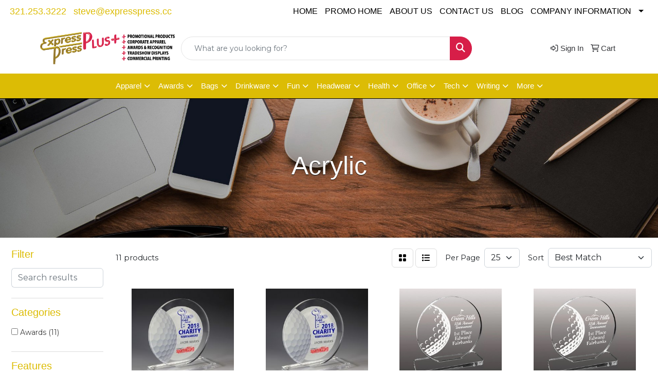

--- FILE ---
content_type: text/html
request_url: https://www.express-promotional.com/ws/ws.dll/StartSrch?UID=103938&WENavID=17358453
body_size: 7455
content:
<!DOCTYPE html>
<html lang="en"><head>
<meta charset="utf-8">
<meta http-equiv="X-UA-Compatible" content="IE=edge">
<meta name="viewport" content="width=device-width, initial-scale=1">
<!-- The above 3 meta tags *must* come first in the head; any other head content must come *after* these tags -->


<link href="/distsite/styles/8/css/bootstrap.min.css" rel="stylesheet" />
<link href="https://fonts.googleapis.com/css?family=Open+Sans:400,600|Oswald:400,600" rel="stylesheet">
<link href="/distsite/styles/8/css/owl.carousel.min.css" rel="stylesheet">
<link href="/distsite/styles/8/css/nouislider.css" rel="stylesheet">
<!--<link href="/distsite/styles/8/css/menu.css" rel="stylesheet"/>-->
<link href="/distsite/styles/8/css/flexslider.css" rel="stylesheet">
<link href="/distsite/styles/8/css/all.min.css" rel="stylesheet">
<link href="/distsite/styles/8/css/slick/slick.css" rel="stylesheet"/>
<link href="/distsite/styles/8/css/lightbox/lightbox.css" rel="stylesheet"  />
<link href="/distsite/styles/8/css/yamm.css" rel="stylesheet" />
<!-- Custom styles for this theme -->
<link href="/we/we.dll/StyleSheet?UN=103938&Type=WETheme&TS=C45839.4304398148" rel="stylesheet">
<!-- Custom styles for this theme -->
<link href="/we/we.dll/StyleSheet?UN=103938&Type=WETheme-PS&TS=C45839.4304398148" rel="stylesheet">
<style>
h1, h2, h3, h4, h5, h6, p, a, li
{
font-family: 'Raleway', sans-serif;
}
#header-btm
{
padding-top: 0px;
}
nav 
{
border-bottom: 1px solid #000;
}
.page .btn, #home-content-top .btn, #newsletter .btn, .aboutBtn
{
padding: 6px 30px;
font-size: 18px;
border-radius: 0;
}
#page-10727228 hr
{
border-top: 1px solid #c1c1c1;
margin: 40px 0;
}
#page-title h1
{
text-shadow: 0px 1px 1px #000000;
}
#footer
{
border-top: 7px solid #dcbc04;
}
#footer a
{
color: #d51e48;
}
</style>

<!-- HTML5 shim and Respond.js for IE8 support of HTML5 elements and media queries -->
<!--[if lt IE 9]>
      <script src="https://oss.maxcdn.com/html5shiv/3.7.3/html5shiv.min.js"></script>
      <script src="https://oss.maxcdn.com/respond/1.4.2/respond.min.js"></script>
    <![endif]-->

</head>

<body style="background:#fff;">


  <!-- Slide-Out Menu -->
  <div id="filter-menu" class="filter-menu">
    <button id="close-menu" class="btn-close"></button>
    <div class="menu-content">
      
<aside class="filter-sidebar">



<div class="filter-section first">
	<h2>Filter</h2>
	 <div class="input-group mb-3">
	 <input type="text" style="border-right:0;" placeholder="Search results" class="form-control text-search-within-results" name="SearchWithinResults" value="" maxlength="100" onkeyup="HandleTextFilter(event);">
	  <label class="input-group-text" style="background-color:#fff;"><a  style="display:none;" href="javascript:void(0);" class="remove-filter" data-toggle="tooltip" title="Clear" onclick="ClearTextFilter();"><i class="far fa-times" aria-hidden="true"></i> <span class="fa-sr-only">x</span></a></label>
	</div>
</div>

<a href="javascript:void(0);" class="clear-filters"  style="display:none;" onclick="ClearDrillDown();">Clear all filters</a>

<div class="filter-section" >
	<h2>Categories</h2>

	<div class="filter-list">

	 <div class="checkbox"><label><input class="filtercheckbox" type="checkbox" name="0|Awards" ><span> Awards (11)</span></label></div>

		<!-- wrapper for more filters -->
        <div class="show-filter">

		</div><!-- showfilters -->

	</div>

		<a href="#" class="show-more"  style="display:none;" >Show more</a>
</div>


<div class="filter-section" >
	<h2>Features</h2>

		<div class="filter-list">

	  		<div class="checkbox"><label><input class="filtercheckbox" type="checkbox" name="2|Corporate" ><span> Corporate (18)</span></label></div><div class="checkbox"><label><input class="filtercheckbox" type="checkbox" name="2|Acrylic" ><span> Acrylic (11)</span></label></div><div class="checkbox"><label><input class="filtercheckbox" type="checkbox" name="2|Award" ><span> Award (11)</span></label></div><div class="checkbox"><label><input class="filtercheckbox" type="checkbox" name="2|Achievement" ><span> Achievement (9)</span></label></div><div class="checkbox"><label><input class="filtercheckbox" type="checkbox" name="2|Business" ><span> Business (9)</span></label></div><div class="checkbox"><label><input class="filtercheckbox" type="checkbox" name="2|Colors" ><span> Colors (9)</span></label></div><div class="checkbox"><label><input class="filtercheckbox" type="checkbox" name="2|Gift" ><span> Gift (9)</span></label></div><div class="checkbox"><label><input class="filtercheckbox" type="checkbox" name="2|Logo" ><span> Logo (9)</span></label></div><div class="checkbox"><label><input class="filtercheckbox" type="checkbox" name="2|Plaques" ><span> Plaques (9)</span></label></div><div class="checkbox"><label><input class="filtercheckbox" type="checkbox" name="2|Recognition" ><span> Recognition (9)</span></label></div><div class="show-filter"><div class="checkbox"><label><input class="filtercheckbox" type="checkbox" name="2|Sports" ><span> Sports (9)</span></label></div><div class="checkbox"><label><input class="filtercheckbox" type="checkbox" name="2|Trophy" ><span> Trophy (9)</span></label></div><div class="checkbox"><label><input class="filtercheckbox" type="checkbox" name="2|Acrylic award" ><span> Acrylic award (2)</span></label></div><div class="checkbox"><label><input class="filtercheckbox" type="checkbox" name="2|Baseball award" ><span> Baseball award (2)</span></label></div><div class="checkbox"><label><input class="filtercheckbox" type="checkbox" name="2|Circle" ><span> Circle (2)</span></label></div><div class="checkbox"><label><input class="filtercheckbox" type="checkbox" name="2|Desk award" ><span> Desk award (2)</span></label></div><div class="checkbox"><label><input class="filtercheckbox" type="checkbox" name="2|Desktop award" ><span> Desktop award (2)</span></label></div><div class="checkbox"><label><input class="filtercheckbox" type="checkbox" name="2|Round" ><span> Round (2)</span></label></div></div>

			<!-- wrapper for more filters -->
			<div class="show-filter">

			</div><!-- showfilters -->
 		</div>
		<a href="#" class="show-more"  >Show more</a>


</div>


<div class="filter-section" >
	<h2>Colors</h2>

		<div class="filter-list">

		  	<div class="checkbox"><label><input class="filtercheckbox" type="checkbox" name="1|Clear" ><span> Clear (9)</span></label></div><div class="checkbox"><label><input class="filtercheckbox" type="checkbox" name="1|Clear/white" ><span> Clear/white (2)</span></label></div>


			<!-- wrapper for more filters -->
			<div class="show-filter">

			</div><!-- showfilters -->

		  </div>

		<a href="#" class="show-more"  style="display:none;" >Show more</a>
</div>


<div class="filter-section"  >
	<h2>Price Range</h2>
	<div class="filter-price-wrap">
		<div class="filter-price-inner">
			<div class="input-group">
				<span class="input-group-text input-group-text-white">$</span>
				<input type="text" class="form-control form-control-sm filter-min-prices" name="min-prices" value="" placeholder="Min" onkeyup="HandlePriceFilter(event);">
			</div>
			<div class="input-group">
				<span class="input-group-text input-group-text-white">$</span>
				<input type="text" class="form-control form-control-sm filter-max-prices" name="max-prices" value="" placeholder="Max" onkeyup="HandlePriceFilter(event);">
			</div>
		</div>
		<a href="javascript:void(0)" onclick="SetPriceFilter();" ><i class="fa-solid fa-chevron-right"></i></a>
	</div>
</div>

<div class="filter-section"   >
	<h2>Quantity</h2>
	<div class="filter-price-wrap mb-2">
		<input type="text" class="form-control form-control-sm filter-quantity" value="" placeholder="Qty" onkeyup="HandleQuantityFilter(event);">
		<a href="javascript:void(0)" onclick="SetQuantityFilter();"><i class="fa-solid fa-chevron-right"></i></a>
	</div>
</div>




	</aside>

    </div>
</div>




	<div class="container-fluid">
		<div class="row">

			<div class="col-md-3 col-lg-2">
        <div class="d-none d-md-block">
          <div id="desktop-filter">
            
<aside class="filter-sidebar">



<div class="filter-section first">
	<h2>Filter</h2>
	 <div class="input-group mb-3">
	 <input type="text" style="border-right:0;" placeholder="Search results" class="form-control text-search-within-results" name="SearchWithinResults" value="" maxlength="100" onkeyup="HandleTextFilter(event);">
	  <label class="input-group-text" style="background-color:#fff;"><a  style="display:none;" href="javascript:void(0);" class="remove-filter" data-toggle="tooltip" title="Clear" onclick="ClearTextFilter();"><i class="far fa-times" aria-hidden="true"></i> <span class="fa-sr-only">x</span></a></label>
	</div>
</div>

<a href="javascript:void(0);" class="clear-filters"  style="display:none;" onclick="ClearDrillDown();">Clear all filters</a>

<div class="filter-section" >
	<h2>Categories</h2>

	<div class="filter-list">

	 <div class="checkbox"><label><input class="filtercheckbox" type="checkbox" name="0|Awards" ><span> Awards (11)</span></label></div>

		<!-- wrapper for more filters -->
        <div class="show-filter">

		</div><!-- showfilters -->

	</div>

		<a href="#" class="show-more"  style="display:none;" >Show more</a>
</div>


<div class="filter-section" >
	<h2>Features</h2>

		<div class="filter-list">

	  		<div class="checkbox"><label><input class="filtercheckbox" type="checkbox" name="2|Corporate" ><span> Corporate (18)</span></label></div><div class="checkbox"><label><input class="filtercheckbox" type="checkbox" name="2|Acrylic" ><span> Acrylic (11)</span></label></div><div class="checkbox"><label><input class="filtercheckbox" type="checkbox" name="2|Award" ><span> Award (11)</span></label></div><div class="checkbox"><label><input class="filtercheckbox" type="checkbox" name="2|Achievement" ><span> Achievement (9)</span></label></div><div class="checkbox"><label><input class="filtercheckbox" type="checkbox" name="2|Business" ><span> Business (9)</span></label></div><div class="checkbox"><label><input class="filtercheckbox" type="checkbox" name="2|Colors" ><span> Colors (9)</span></label></div><div class="checkbox"><label><input class="filtercheckbox" type="checkbox" name="2|Gift" ><span> Gift (9)</span></label></div><div class="checkbox"><label><input class="filtercheckbox" type="checkbox" name="2|Logo" ><span> Logo (9)</span></label></div><div class="checkbox"><label><input class="filtercheckbox" type="checkbox" name="2|Plaques" ><span> Plaques (9)</span></label></div><div class="checkbox"><label><input class="filtercheckbox" type="checkbox" name="2|Recognition" ><span> Recognition (9)</span></label></div><div class="show-filter"><div class="checkbox"><label><input class="filtercheckbox" type="checkbox" name="2|Sports" ><span> Sports (9)</span></label></div><div class="checkbox"><label><input class="filtercheckbox" type="checkbox" name="2|Trophy" ><span> Trophy (9)</span></label></div><div class="checkbox"><label><input class="filtercheckbox" type="checkbox" name="2|Acrylic award" ><span> Acrylic award (2)</span></label></div><div class="checkbox"><label><input class="filtercheckbox" type="checkbox" name="2|Baseball award" ><span> Baseball award (2)</span></label></div><div class="checkbox"><label><input class="filtercheckbox" type="checkbox" name="2|Circle" ><span> Circle (2)</span></label></div><div class="checkbox"><label><input class="filtercheckbox" type="checkbox" name="2|Desk award" ><span> Desk award (2)</span></label></div><div class="checkbox"><label><input class="filtercheckbox" type="checkbox" name="2|Desktop award" ><span> Desktop award (2)</span></label></div><div class="checkbox"><label><input class="filtercheckbox" type="checkbox" name="2|Round" ><span> Round (2)</span></label></div></div>

			<!-- wrapper for more filters -->
			<div class="show-filter">

			</div><!-- showfilters -->
 		</div>
		<a href="#" class="show-more"  >Show more</a>


</div>


<div class="filter-section" >
	<h2>Colors</h2>

		<div class="filter-list">

		  	<div class="checkbox"><label><input class="filtercheckbox" type="checkbox" name="1|Clear" ><span> Clear (9)</span></label></div><div class="checkbox"><label><input class="filtercheckbox" type="checkbox" name="1|Clear/white" ><span> Clear/white (2)</span></label></div>


			<!-- wrapper for more filters -->
			<div class="show-filter">

			</div><!-- showfilters -->

		  </div>

		<a href="#" class="show-more"  style="display:none;" >Show more</a>
</div>


<div class="filter-section"  >
	<h2>Price Range</h2>
	<div class="filter-price-wrap">
		<div class="filter-price-inner">
			<div class="input-group">
				<span class="input-group-text input-group-text-white">$</span>
				<input type="text" class="form-control form-control-sm filter-min-prices" name="min-prices" value="" placeholder="Min" onkeyup="HandlePriceFilter(event);">
			</div>
			<div class="input-group">
				<span class="input-group-text input-group-text-white">$</span>
				<input type="text" class="form-control form-control-sm filter-max-prices" name="max-prices" value="" placeholder="Max" onkeyup="HandlePriceFilter(event);">
			</div>
		</div>
		<a href="javascript:void(0)" onclick="SetPriceFilter();" ><i class="fa-solid fa-chevron-right"></i></a>
	</div>
</div>

<div class="filter-section"   >
	<h2>Quantity</h2>
	<div class="filter-price-wrap mb-2">
		<input type="text" class="form-control form-control-sm filter-quantity" value="" placeholder="Qty" onkeyup="HandleQuantityFilter(event);">
		<a href="javascript:void(0)" onclick="SetQuantityFilter();"><i class="fa-solid fa-chevron-right"></i></a>
	</div>
</div>




	</aside>

          </div>
        </div>
			</div>

			<div class="col-md-9 col-lg-10">
				

				<ol class="breadcrumb"  style="display:none;" >
              		<li><a href="https://www.express-promotional.com" target="_top">Home</a></li>
             	 	<li class="active">Acrylic</li>
            	</ol>




				<div id="product-list-controls">

				
						<div class="d-flex align-items-center justify-content-between">
							<div class="d-none d-md-block me-3">
								 11 <span class="d-none d-lg-inline">products</span>
							</div>
					  
						  <!-- Right Aligned Controls -->
						  <div class="product-controls-right d-flex align-items-center">
       
              <button id="show-filter-button" class="btn btn-control d-block d-md-none"><i class="fa-solid fa-filter" aria-hidden="true"></i></button>

							
							<span class="me-3">
								<a href="/ws/ws.dll/StartSrch?UID=103938&WENavID=17358453&View=T&ST=26012603145473666912588273" class="btn btn-control grid" title="Change to Grid View"><i class="fa-solid fa-grid-2" aria-hidden="true"></i>  <span class="fa-sr-only">Grid</span></a>
								<a href="/ws/ws.dll/StartSrch?UID=103938&WENavID=17358453&View=L&ST=26012603145473666912588273" class="btn btn-control" title="Change to List View"><i class="fa-solid fa-list"></i> <span class="fa-sr-only">List</span></a>
							</span>
							
					  
							<!-- Number of Items Per Page -->
							<div class="me-2 d-none d-lg-block">
								<label>Per Page</label>
							</div>
							<div class="me-3 d-none d-md-block">
								<select class="form-select notranslate" onchange="GoToNewURL(this);" aria-label="Items per page">
									<option value="/ws/ws.dll/StartSrch?UID=103938&WENavID=17358453&ST=26012603145473666912588273&PPP=10" >10</option><option value="/ws/ws.dll/StartSrch?UID=103938&WENavID=17358453&ST=26012603145473666912588273&PPP=25" selected>25</option>
								
								</select>
							</div>
					  
							<!-- Sort By -->
							<div class="d-none d-lg-block me-2">
								<label>Sort</label>
							</div>
							<div>
								<select class="form-select" onchange="GoToNewURL(this);">
									<option value="/ws/ws.dll/StartSrch?UID=103938&WENavID=17358453&Sort=0">Best Match</option><option value="/ws/ws.dll/StartSrch?UID=103938&WENavID=17358453&Sort=3">Most Popular</option><option value="/ws/ws.dll/StartSrch?UID=103938&WENavID=17358453&Sort=1">Price (Low to High)</option><option value="/ws/ws.dll/StartSrch?UID=103938&WENavID=17358453&Sort=2">Price (High to Low)</option>
								 </select>
							</div>
						  </div>
						</div>

			  </div>

				<!-- Product Results List -->
				<ul class="thumbnail-list"><a name="0" href="#" alt="Item 0"></a>
<li>
 <a href="https://www.express-promotional.com/p/EPCRK-OTANT/golf-achievement-award-4-color-process" target="_parent" alt="Golf Achievement Award - 4 Color Process">
 <div class="pr-list-grid">
		<img class="img-responsive" src="/ws/ws.dll/QPic?SN=51749&P=766731965&I=0&PX=300" alt="Golf Achievement Award - 4 Color Process">
		<p class="pr-name">Golf Achievement Award - 4 Color Process</p>
		<div class="pr-meta-row">
			<div class="product-reviews"  style="display:none;">
				<div class="rating-stars">
				<i class="fa-solid fa-star-sharp" aria-hidden="true"></i><i class="fa-solid fa-star-sharp" aria-hidden="true"></i><i class="fa-solid fa-star-sharp" aria-hidden="true"></i><i class="fa-solid fa-star-sharp" aria-hidden="true"></i><i class="fa-solid fa-star-sharp" aria-hidden="true"></i>
				</div>
				<span class="rating-count">(0)</span>
			</div>
			
		</div>
		<p class="pr-number"  ><span class="notranslate">Item #EPCRK-OTANT</span></p>
		<p class="pr-price"  ><span class="notranslate">$40.90</span> - <span class="notranslate">$57.66</span></p>
 </div>
 </a>
</li>
<a name="1" href="#" alt="Item 1"></a>
<li>
 <a href="https://www.express-promotional.com/p/KPCRL-OTANU/golf-achievement-award-screen-imprint" target="_parent" alt="Golf Achievement Award - Screen Imprint">
 <div class="pr-list-grid">
		<img class="img-responsive" src="/ws/ws.dll/QPic?SN=51749&P=166731966&I=0&PX=300" alt="Golf Achievement Award - Screen Imprint">
		<p class="pr-name">Golf Achievement Award - Screen Imprint</p>
		<div class="pr-meta-row">
			<div class="product-reviews"  style="display:none;">
				<div class="rating-stars">
				<i class="fa-solid fa-star-sharp" aria-hidden="true"></i><i class="fa-solid fa-star-sharp" aria-hidden="true"></i><i class="fa-solid fa-star-sharp" aria-hidden="true"></i><i class="fa-solid fa-star-sharp" aria-hidden="true"></i><i class="fa-solid fa-star-sharp" aria-hidden="true"></i>
				</div>
				<span class="rating-count">(0)</span>
			</div>
			
		</div>
		<p class="pr-number"  ><span class="notranslate">Item #KPCRL-OTANU</span></p>
		<p class="pr-price"  ><span class="notranslate">$34.79</span> - <span class="notranslate">$48.51</span></p>
 </div>
 </a>
</li>
<a name="2" href="#" alt="Item 2"></a>
<li>
 <a href="https://www.express-promotional.com/p/ZJAPN-LSGYE/golf-ball-themed-acrylic-award-laser-etched" target="_parent" alt="Golf Ball Themed Acrylic Award - Laser Etched">
 <div class="pr-list-grid">
		<img class="img-responsive" src="/ws/ws.dll/QPic?SN=64450&P=185347788&I=0&PX=300" alt="Golf Ball Themed Acrylic Award - Laser Etched">
		<p class="pr-name">Golf Ball Themed Acrylic Award - Laser Etched</p>
		<div class="pr-meta-row">
			<div class="product-reviews"  style="display:none;">
				<div class="rating-stars">
				<i class="fa-solid fa-star-sharp" aria-hidden="true"></i><i class="fa-solid fa-star-sharp" aria-hidden="true"></i><i class="fa-solid fa-star-sharp" aria-hidden="true"></i><i class="fa-solid fa-star-sharp" aria-hidden="true"></i><i class="fa-solid fa-star-sharp" aria-hidden="true"></i>
				</div>
				<span class="rating-count">(0)</span>
			</div>
			
		</div>
		<p class="pr-number"  ><span class="notranslate">Item #ZJAPN-LSGYE</span></p>
		<p class="pr-price"  ><span class="notranslate">$98.50</span> - <span class="notranslate">$135.59</span></p>
 </div>
 </a>
</li>
<a name="3" href="#" alt="Item 3"></a>
<li>
 <a href="https://www.express-promotional.com/p/SJAOH-LSGYI/golf-ball-themed-acrylic-award-laser-etched" target="_parent" alt="Golf Ball Themed Acrylic Award - Laser Etched">
 <div class="pr-list-grid">
		<img class="img-responsive" src="/ws/ws.dll/QPic?SN=64450&P=715347792&I=0&PX=300" alt="Golf Ball Themed Acrylic Award - Laser Etched">
		<p class="pr-name">Golf Ball Themed Acrylic Award - Laser Etched</p>
		<div class="pr-meta-row">
			<div class="product-reviews"  style="display:none;">
				<div class="rating-stars">
				<i class="fa-solid fa-star-sharp" aria-hidden="true"></i><i class="fa-solid fa-star-sharp" aria-hidden="true"></i><i class="fa-solid fa-star-sharp" aria-hidden="true"></i><i class="fa-solid fa-star-sharp" aria-hidden="true"></i><i class="fa-solid fa-star-sharp" aria-hidden="true"></i>
				</div>
				<span class="rating-count">(0)</span>
			</div>
			
		</div>
		<p class="pr-number"  ><span class="notranslate">Item #SJAOH-LSGYI</span></p>
		<p class="pr-price"  ><span class="notranslate">$55.26</span> - <span class="notranslate">$76.33</span></p>
 </div>
 </a>
</li>
<a name="4" href="#" alt="Item 4"></a>
<li>
 <a href="https://www.express-promotional.com/p/KJAOK-LSGYL/golf-ball-themed-acrylic-award-laser-etched" target="_parent" alt="Golf Ball Themed Acrylic Award - Laser Etched">
 <div class="pr-list-grid">
		<img class="img-responsive" src="/ws/ws.dll/QPic?SN=64450&P=915347795&I=0&PX=300" alt="Golf Ball Themed Acrylic Award - Laser Etched">
		<p class="pr-name">Golf Ball Themed Acrylic Award - Laser Etched</p>
		<div class="pr-meta-row">
			<div class="product-reviews"  style="display:none;">
				<div class="rating-stars">
				<i class="fa-solid fa-star-sharp active" aria-hidden="true"></i><i class="fa-solid fa-star-sharp active" aria-hidden="true"></i><i class="fa-solid fa-star-sharp active" aria-hidden="true"></i><i class="fa-solid fa-star-sharp active" aria-hidden="true"></i><i class="fa-solid fa-star-sharp active" aria-hidden="true"></i>
				</div>
				<span class="rating-count">(1)</span>
			</div>
			
		</div>
		<p class="pr-number"  ><span class="notranslate">Item #KJAOK-LSGYL</span></p>
		<p class="pr-price"  ><span class="notranslate">$33.24</span> - <span class="notranslate">$46.14</span></p>
 </div>
 </a>
</li>
<a name="5" href="#" alt="Item 5"></a>
<li>
 <a href="https://www.express-promotional.com/p/FJAPO-LSGYF/golf-ball-themed-acrylic-award-full-color" target="_parent" alt="Golf Ball Themed Acrylic Award - Full Color">
 <div class="pr-list-grid">
		<img class="img-responsive" src="/ws/ws.dll/QPic?SN=64450&P=585347789&I=0&PX=300" alt="Golf Ball Themed Acrylic Award - Full Color">
		<p class="pr-name">Golf Ball Themed Acrylic Award - Full Color</p>
		<div class="pr-meta-row">
			<div class="product-reviews"  style="display:none;">
				<div class="rating-stars">
				<i class="fa-solid fa-star-sharp" aria-hidden="true"></i><i class="fa-solid fa-star-sharp" aria-hidden="true"></i><i class="fa-solid fa-star-sharp" aria-hidden="true"></i><i class="fa-solid fa-star-sharp" aria-hidden="true"></i><i class="fa-solid fa-star-sharp" aria-hidden="true"></i>
				</div>
				<span class="rating-count">(0)</span>
			</div>
			
		</div>
		<p class="pr-number"  ><span class="notranslate">Item #FJAPO-LSGYF</span></p>
		<p class="pr-price"  ><span class="notranslate">$53.00</span> - <span class="notranslate">$133.60</span></p>
 </div>
 </a>
</li>
<a name="6" href="#" alt="Item 6"></a>
<li>
 <a href="https://www.express-promotional.com/p/YJAOI-LSGYJ/golf-ball-themed-acrylic-award-full-color" target="_parent" alt="Golf Ball Themed Acrylic Award - Full Color">
 <div class="pr-list-grid">
		<img class="img-responsive" src="/ws/ws.dll/QPic?SN=64450&P=115347793&I=0&PX=300" alt="Golf Ball Themed Acrylic Award - Full Color">
		<p class="pr-name">Golf Ball Themed Acrylic Award - Full Color</p>
		<div class="pr-meta-row">
			<div class="product-reviews"  style="display:none;">
				<div class="rating-stars">
				<i class="fa-solid fa-star-sharp" aria-hidden="true"></i><i class="fa-solid fa-star-sharp" aria-hidden="true"></i><i class="fa-solid fa-star-sharp" aria-hidden="true"></i><i class="fa-solid fa-star-sharp" aria-hidden="true"></i><i class="fa-solid fa-star-sharp" aria-hidden="true"></i>
				</div>
				<span class="rating-count">(0)</span>
			</div>
			
		</div>
		<p class="pr-number"  ><span class="notranslate">Item #YJAOI-LSGYJ</span></p>
		<p class="pr-price"  ><span class="notranslate">$53.00</span> - <span class="notranslate">$75.33</span></p>
 </div>
 </a>
</li>
<a name="7" href="#" alt="Item 7"></a>
<li>
 <a href="https://www.express-promotional.com/p/QJAOL-LSGYM/golf-ball-themed-acrylic-award-full-color" target="_parent" alt="Golf Ball Themed Acrylic Award - Full Color">
 <div class="pr-list-grid">
		<img class="img-responsive" src="/ws/ws.dll/QPic?SN=64450&P=315347796&I=0&PX=300" alt="Golf Ball Themed Acrylic Award - Full Color">
		<p class="pr-name">Golf Ball Themed Acrylic Award - Full Color</p>
		<div class="pr-meta-row">
			<div class="product-reviews"  style="display:none;">
				<div class="rating-stars">
				<i class="fa-solid fa-star-sharp" aria-hidden="true"></i><i class="fa-solid fa-star-sharp" aria-hidden="true"></i><i class="fa-solid fa-star-sharp" aria-hidden="true"></i><i class="fa-solid fa-star-sharp" aria-hidden="true"></i><i class="fa-solid fa-star-sharp" aria-hidden="true"></i>
				</div>
				<span class="rating-count">(0)</span>
			</div>
			
		</div>
		<p class="pr-number"  ><span class="notranslate">Item #QJAOL-LSGYM</span></p>
		<p class="pr-price"  ><span class="notranslate">$32.09</span> - <span class="notranslate">$45.59</span></p>
 </div>
 </a>
</li>
<a name="8" href="#" alt="Item 8"></a>
<li>
 <a href="https://www.express-promotional.com/p/MJAOG-LSGYH/golf-ball-themed-acrylic-award-ultra-vivid-color" target="_parent" alt="Golf Ball Themed Acrylic Award - Ultra Vivid Color">
 <div class="pr-list-grid">
		<img class="img-responsive" src="/ws/ws.dll/QPic?SN=64450&P=315347791&I=0&PX=300" alt="Golf Ball Themed Acrylic Award - Ultra Vivid Color">
		<p class="pr-name">Golf Ball Themed Acrylic Award - Ultra Vivid Color</p>
		<div class="pr-meta-row">
			<div class="product-reviews"  style="display:none;">
				<div class="rating-stars">
				<i class="fa-solid fa-star-sharp" aria-hidden="true"></i><i class="fa-solid fa-star-sharp" aria-hidden="true"></i><i class="fa-solid fa-star-sharp" aria-hidden="true"></i><i class="fa-solid fa-star-sharp" aria-hidden="true"></i><i class="fa-solid fa-star-sharp" aria-hidden="true"></i>
				</div>
				<span class="rating-count">(0)</span>
			</div>
			
		</div>
		<p class="pr-number"  ><span class="notranslate">Item #MJAOG-LSGYH</span></p>
		<p class="pr-price"  ><span class="notranslate">$88.10</span> - <span class="notranslate">$125.18</span></p>
 </div>
 </a>
</li>
<a name="9" href="#" alt="Item 9"></a>
<li>
 <a href="https://www.express-promotional.com/p/EJAOJ-LSGYK/golf-ball-themed-acrylic-award-ultra-vivid-color" target="_parent" alt="Golf Ball Themed Acrylic Award - Ultra Vivid Color">
 <div class="pr-list-grid">
		<img class="img-responsive" src="/ws/ws.dll/QPic?SN=64450&P=515347794&I=0&PX=300" alt="Golf Ball Themed Acrylic Award - Ultra Vivid Color">
		<p class="pr-name">Golf Ball Themed Acrylic Award - Ultra Vivid Color</p>
		<div class="pr-meta-row">
			<div class="product-reviews"  style="display:none;">
				<div class="rating-stars">
				<i class="fa-solid fa-star-sharp" aria-hidden="true"></i><i class="fa-solid fa-star-sharp" aria-hidden="true"></i><i class="fa-solid fa-star-sharp" aria-hidden="true"></i><i class="fa-solid fa-star-sharp" aria-hidden="true"></i><i class="fa-solid fa-star-sharp" aria-hidden="true"></i>
				</div>
				<span class="rating-count">(0)</span>
			</div>
			
		</div>
		<p class="pr-number"  ><span class="notranslate">Item #EJAOJ-LSGYK</span></p>
		<p class="pr-price"  ><span class="notranslate">$50.05</span> - <span class="notranslate">$71.13</span></p>
 </div>
 </a>
</li>
<a name="10" href="#" alt="Item 10"></a>
<li>
 <a href="https://www.express-promotional.com/p/WJAOM-LSGYN/golf-ball-themed-acrylic-award-ultra-vivid-color" target="_parent" alt="Golf Ball Themed Acrylic Award - Ultra Vivid Color">
 <div class="pr-list-grid">
		<img class="img-responsive" src="/ws/ws.dll/QPic?SN=64450&P=715347797&I=0&PX=300" alt="Golf Ball Themed Acrylic Award - Ultra Vivid Color">
		<p class="pr-name">Golf Ball Themed Acrylic Award - Ultra Vivid Color</p>
		<div class="pr-meta-row">
			<div class="product-reviews"  style="display:none;">
				<div class="rating-stars">
				<i class="fa-solid fa-star-sharp" aria-hidden="true"></i><i class="fa-solid fa-star-sharp" aria-hidden="true"></i><i class="fa-solid fa-star-sharp" aria-hidden="true"></i><i class="fa-solid fa-star-sharp" aria-hidden="true"></i><i class="fa-solid fa-star-sharp" aria-hidden="true"></i>
				</div>
				<span class="rating-count">(0)</span>
			</div>
			
		</div>
		<p class="pr-number"  ><span class="notranslate">Item #WJAOM-LSGYN</span></p>
		<p class="pr-price"  ><span class="notranslate">$30.63</span> - <span class="notranslate">$43.51</span></p>
 </div>
 </a>
</li>
</ul>

			    <ul class="pagination center">
						  <!--
                          <li class="page-item">
                            <a class="page-link" href="#" aria-label="Previous">
                              <span aria-hidden="true">&laquo;</span>
                            </a>
                          </li>
						  -->
							
						  <!--
                          <li class="page-item">
                            <a class="page-link" href="#" aria-label="Next">
                              <span aria-hidden="true">&raquo;</span>
                            </a>
                          </li>
						  -->
							  </ul>

			</div>
		</div><!-- row -->

		<div class="row">
            <div class="col-12">
                <!-- Custom footer -->
                
            </div>
        </div>

	</div><!-- conatiner fluid -->


	<!-- Bootstrap core JavaScript
    ================================================== -->
    <!-- Placed at the end of the document so the pages load faster -->
    <script src="/distsite/styles/8/js/jquery.min.js"></script>
    <script src="/distsite/styles/8/js/bootstrap.min.js"></script>
   <script src="/distsite/styles/8/js/custom.js"></script>

	<!-- iFrame Resizer -->
	<script src="/js/iframeResizer.contentWindow.min.js"></script>
	<script src="/js/IFrameUtils.js?20150930"></script> <!-- For custom iframe integration functions (not resizing) -->
	<script>ScrollParentToTop();</script>

	



<!-- Custom - This page only -->
<script>

$(document).ready(function () {
    const $menuButton = $("#show-filter-button");
    const $closeMenuButton = $("#close-menu");
    const $slideMenu = $("#filter-menu");

    // open
    $menuButton.on("click", function (e) {
        e.stopPropagation(); 
        $slideMenu.addClass("open");
    });

    // close
    $closeMenuButton.on("click", function (e) {
        e.stopPropagation(); 
        $slideMenu.removeClass("open");
    });

    // clicking outside
    $(document).on("click", function (e) {
        if (!$slideMenu.is(e.target) && $slideMenu.has(e.target).length === 0) {
            $slideMenu.removeClass("open");
        }
    });

    // prevent click inside the menu from closing it
    $slideMenu.on("click", function (e) {
        e.stopPropagation();
    });
});


$(document).ready(function() {

	
var tooltipTriggerList = [].slice.call(document.querySelectorAll('[data-bs-toggle="tooltip"]'))
var tooltipList = tooltipTriggerList.map(function (tooltipTriggerEl) {
  return new bootstrap.Tooltip(tooltipTriggerEl, {
    'container': 'body'
  })
})


	
 // Filter Sidebar
 $(".show-filter").hide();
 $(".show-more").click(function (e) {
  e.preventDefault();
  $(this).siblings(".filter-list").find(".show-filter").slideToggle(400);
  $(this).toggleClass("show");
  $(this).text() === 'Show more' ? $(this).text('Show less') : $(this).text('Show more');
 });
 
   
});

// Drill-down filter check event
$(".filtercheckbox").click(function() {
  var checkboxid=this.name;
  var checkboxval=this.checked ? '1' : '0';
  GetRequestFromService('/ws/ws.dll/PSSearchFilterEdit?UID=103938&ST=26012603145473666912588273&ID='+encodeURIComponent(checkboxid)+'&Val='+checkboxval);
  ReloadSearchResults();
});

function ClearDrillDown()
{
  $('.text-search-within-results').val('');
  GetRequestFromService('/ws/ws.dll/PSSearchFilterEdit?UID=103938&ST=26012603145473666912588273&Clear=1');
  ReloadSearchResults();
}

function SetPriceFilter()
{
  var low;
  var hi;
  if ($('#filter-menu').hasClass('open')) {
    low = $('#filter-menu .filter-min-prices').val().trim();
    hi = $('#filter-menu .filter-max-prices').val().trim();
  } else {
    low = $('#desktop-filter .filter-min-prices').val().trim();
    hi = $('#desktop-filter .filter-max-prices').val().trim();
  }
  GetRequestFromService('/ws/ws.dll/PSSearchFilterEdit?UID=103938&ST=26012603145473666912588273&ID=3&LowPrc='+low+'&HiPrc='+hi);
  ReloadSearchResults();
}

function SetQuantityFilter()
{
  var qty;
  if ($('#filter-menu').hasClass('open')) {
    qty = $('#filter-menu .filter-quantity').val().trim();
  } else {
    qty = $('#desktop-filter .filter-quantity').val().trim();
  }
  GetRequestFromService('/ws/ws.dll/PSSearchFilterEdit?UID=103938&ST=26012603145473666912588273&ID=4&Qty='+qty);
  ReloadSearchResults();
}

function ReloadSearchResults(textsearch)
{
  var searchText;
  var url = '/ws/ws.dll/StartSrch?UID=103938&ST=26012603145473666912588273&Sort=&View=';
  var newUrl = new URL(url, window.location.origin);

  if ($('#filter-menu').hasClass('open')) {
    searchText = $('#filter-menu .text-search-within-results').val().trim();
  } else {
    searchText = $('#desktop-filter .text-search-within-results').val().trim();
  }

  if (searchText) {
    newUrl.searchParams.set('tf', searchText);
  }

  window.location.href = newUrl.toString();
}

function GoToNewURL(entered)
{
	to=entered.options[entered.selectedIndex].value;
	if (to>"") {
		location=to;
		entered.selectedIndex=0;
	}
}

function PostAdStatToService(AdID, Type)
{
  var URL = '/we/we.dll/AdStat?AdID='+ AdID + '&Type=' +Type;

  // Try using sendBeacon.  Some browsers may block this.
  if (navigator && navigator.sendBeacon) {
      navigator.sendBeacon(URL);
  }
  else {
    // Fall back to this method if sendBeacon is not supported
    // Note: must be synchronous - o/w page unlads before it's called
    // This will not work on Chrome though (which is why we use sendBeacon)
    GetRequestFromService(URL);
  }
}

function HandleTextFilter(e)
{
  if (e.key != 'Enter') return;

  e.preventDefault();
  ReloadSearchResults();
}

function ClearTextFilter()
{
  $('.text-search-within-results').val('');
  ReloadSearchResults();
}

function HandlePriceFilter(e)
{
  if (e.key != 'Enter') return;

  e.preventDefault();
  SetPriceFilter();
}

function HandleQuantityFilter(e)
{
  if (e.key != 'Enter') return;

  e.preventDefault();
  SetQuantityFilter();
}

</script>
<!-- End custom -->



</body>
</html>
